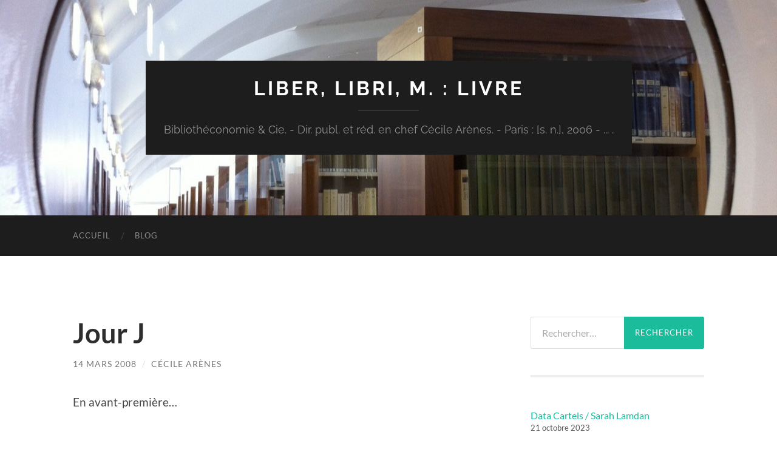

--- FILE ---
content_type: text/html; charset=UTF-8
request_url: https://www.cecilearen.es/2008/03/jour-j/
body_size: 8837
content:
<!DOCTYPE html>

<html lang="fr-FR">

	<head>

		<meta http-equiv="content-type" content="text/html" charset="UTF-8" />
		<meta name="viewport" content="width=device-width, initial-scale=1.0" >

		<link rel="profile" href="http://gmpg.org/xfn/11">

		<title>Jour J &#8211; Liber, libri, m. : livre</title>
<meta name='robots' content='max-image-preview:large' />
	<style>img:is([sizes="auto" i], [sizes^="auto," i]) { contain-intrinsic-size: 3000px 1500px }</style>
	<link rel="alternate" type="application/rss+xml" title="Liber, libri, m. : livre &raquo; Flux" href="https://www.cecilearen.es/feed/" />
<link rel="alternate" type="application/rss+xml" title="Liber, libri, m. : livre &raquo; Flux des commentaires" href="https://www.cecilearen.es/comments/feed/" />
<script type="text/javascript">
/* <![CDATA[ */
window._wpemojiSettings = {"baseUrl":"https:\/\/s.w.org\/images\/core\/emoji\/16.0.1\/72x72\/","ext":".png","svgUrl":"https:\/\/s.w.org\/images\/core\/emoji\/16.0.1\/svg\/","svgExt":".svg","source":{"concatemoji":"https:\/\/www.cecilearen.es\/wp-includes\/js\/wp-emoji-release.min.js?ver=6.8.3"}};
/*! This file is auto-generated */
!function(s,n){var o,i,e;function c(e){try{var t={supportTests:e,timestamp:(new Date).valueOf()};sessionStorage.setItem(o,JSON.stringify(t))}catch(e){}}function p(e,t,n){e.clearRect(0,0,e.canvas.width,e.canvas.height),e.fillText(t,0,0);var t=new Uint32Array(e.getImageData(0,0,e.canvas.width,e.canvas.height).data),a=(e.clearRect(0,0,e.canvas.width,e.canvas.height),e.fillText(n,0,0),new Uint32Array(e.getImageData(0,0,e.canvas.width,e.canvas.height).data));return t.every(function(e,t){return e===a[t]})}function u(e,t){e.clearRect(0,0,e.canvas.width,e.canvas.height),e.fillText(t,0,0);for(var n=e.getImageData(16,16,1,1),a=0;a<n.data.length;a++)if(0!==n.data[a])return!1;return!0}function f(e,t,n,a){switch(t){case"flag":return n(e,"\ud83c\udff3\ufe0f\u200d\u26a7\ufe0f","\ud83c\udff3\ufe0f\u200b\u26a7\ufe0f")?!1:!n(e,"\ud83c\udde8\ud83c\uddf6","\ud83c\udde8\u200b\ud83c\uddf6")&&!n(e,"\ud83c\udff4\udb40\udc67\udb40\udc62\udb40\udc65\udb40\udc6e\udb40\udc67\udb40\udc7f","\ud83c\udff4\u200b\udb40\udc67\u200b\udb40\udc62\u200b\udb40\udc65\u200b\udb40\udc6e\u200b\udb40\udc67\u200b\udb40\udc7f");case"emoji":return!a(e,"\ud83e\udedf")}return!1}function g(e,t,n,a){var r="undefined"!=typeof WorkerGlobalScope&&self instanceof WorkerGlobalScope?new OffscreenCanvas(300,150):s.createElement("canvas"),o=r.getContext("2d",{willReadFrequently:!0}),i=(o.textBaseline="top",o.font="600 32px Arial",{});return e.forEach(function(e){i[e]=t(o,e,n,a)}),i}function t(e){var t=s.createElement("script");t.src=e,t.defer=!0,s.head.appendChild(t)}"undefined"!=typeof Promise&&(o="wpEmojiSettingsSupports",i=["flag","emoji"],n.supports={everything:!0,everythingExceptFlag:!0},e=new Promise(function(e){s.addEventListener("DOMContentLoaded",e,{once:!0})}),new Promise(function(t){var n=function(){try{var e=JSON.parse(sessionStorage.getItem(o));if("object"==typeof e&&"number"==typeof e.timestamp&&(new Date).valueOf()<e.timestamp+604800&&"object"==typeof e.supportTests)return e.supportTests}catch(e){}return null}();if(!n){if("undefined"!=typeof Worker&&"undefined"!=typeof OffscreenCanvas&&"undefined"!=typeof URL&&URL.createObjectURL&&"undefined"!=typeof Blob)try{var e="postMessage("+g.toString()+"("+[JSON.stringify(i),f.toString(),p.toString(),u.toString()].join(",")+"));",a=new Blob([e],{type:"text/javascript"}),r=new Worker(URL.createObjectURL(a),{name:"wpTestEmojiSupports"});return void(r.onmessage=function(e){c(n=e.data),r.terminate(),t(n)})}catch(e){}c(n=g(i,f,p,u))}t(n)}).then(function(e){for(var t in e)n.supports[t]=e[t],n.supports.everything=n.supports.everything&&n.supports[t],"flag"!==t&&(n.supports.everythingExceptFlag=n.supports.everythingExceptFlag&&n.supports[t]);n.supports.everythingExceptFlag=n.supports.everythingExceptFlag&&!n.supports.flag,n.DOMReady=!1,n.readyCallback=function(){n.DOMReady=!0}}).then(function(){return e}).then(function(){var e;n.supports.everything||(n.readyCallback(),(e=n.source||{}).concatemoji?t(e.concatemoji):e.wpemoji&&e.twemoji&&(t(e.twemoji),t(e.wpemoji)))}))}((window,document),window._wpemojiSettings);
/* ]]> */
</script>
<link rel='stylesheet' id='mci-footnotes-jquery-tooltips-pagelayout-none-css' href='https://www.cecilearen.es/wp-content/plugins/footnotes/css/footnotes-jqttbrpl0.min.css?ver=2.7.3' type='text/css' media='all' />
<style id='wp-emoji-styles-inline-css' type='text/css'>

	img.wp-smiley, img.emoji {
		display: inline !important;
		border: none !important;
		box-shadow: none !important;
		height: 1em !important;
		width: 1em !important;
		margin: 0 0.07em !important;
		vertical-align: -0.1em !important;
		background: none !important;
		padding: 0 !important;
	}
</style>
<link rel='stylesheet' id='wp-block-library-css' href='https://www.cecilearen.es/wp-includes/css/dist/block-library/style.min.css?ver=6.8.3' type='text/css' media='all' />
<style id='classic-theme-styles-inline-css' type='text/css'>
/*! This file is auto-generated */
.wp-block-button__link{color:#fff;background-color:#32373c;border-radius:9999px;box-shadow:none;text-decoration:none;padding:calc(.667em + 2px) calc(1.333em + 2px);font-size:1.125em}.wp-block-file__button{background:#32373c;color:#fff;text-decoration:none}
</style>
<link rel='stylesheet' id='wpzoom-social-icons-block-style-css' href='https://www.cecilearen.es/wp-content/plugins/social-icons-widget-by-wpzoom/block/dist/style-wpzoom-social-icons.css?ver=4.5.5' type='text/css' media='all' />
<style id='global-styles-inline-css' type='text/css'>
:root{--wp--preset--aspect-ratio--square: 1;--wp--preset--aspect-ratio--4-3: 4/3;--wp--preset--aspect-ratio--3-4: 3/4;--wp--preset--aspect-ratio--3-2: 3/2;--wp--preset--aspect-ratio--2-3: 2/3;--wp--preset--aspect-ratio--16-9: 16/9;--wp--preset--aspect-ratio--9-16: 9/16;--wp--preset--color--black: #000000;--wp--preset--color--cyan-bluish-gray: #abb8c3;--wp--preset--color--white: #fff;--wp--preset--color--pale-pink: #f78da7;--wp--preset--color--vivid-red: #cf2e2e;--wp--preset--color--luminous-vivid-orange: #ff6900;--wp--preset--color--luminous-vivid-amber: #fcb900;--wp--preset--color--light-green-cyan: #7bdcb5;--wp--preset--color--vivid-green-cyan: #00d084;--wp--preset--color--pale-cyan-blue: #8ed1fc;--wp--preset--color--vivid-cyan-blue: #0693e3;--wp--preset--color--vivid-purple: #9b51e0;--wp--preset--color--accent: #1abc9c;--wp--preset--color--dark-gray: #444;--wp--preset--color--medium-gray: #666;--wp--preset--color--light-gray: #888;--wp--preset--gradient--vivid-cyan-blue-to-vivid-purple: linear-gradient(135deg,rgba(6,147,227,1) 0%,rgb(155,81,224) 100%);--wp--preset--gradient--light-green-cyan-to-vivid-green-cyan: linear-gradient(135deg,rgb(122,220,180) 0%,rgb(0,208,130) 100%);--wp--preset--gradient--luminous-vivid-amber-to-luminous-vivid-orange: linear-gradient(135deg,rgba(252,185,0,1) 0%,rgba(255,105,0,1) 100%);--wp--preset--gradient--luminous-vivid-orange-to-vivid-red: linear-gradient(135deg,rgba(255,105,0,1) 0%,rgb(207,46,46) 100%);--wp--preset--gradient--very-light-gray-to-cyan-bluish-gray: linear-gradient(135deg,rgb(238,238,238) 0%,rgb(169,184,195) 100%);--wp--preset--gradient--cool-to-warm-spectrum: linear-gradient(135deg,rgb(74,234,220) 0%,rgb(151,120,209) 20%,rgb(207,42,186) 40%,rgb(238,44,130) 60%,rgb(251,105,98) 80%,rgb(254,248,76) 100%);--wp--preset--gradient--blush-light-purple: linear-gradient(135deg,rgb(255,206,236) 0%,rgb(152,150,240) 100%);--wp--preset--gradient--blush-bordeaux: linear-gradient(135deg,rgb(254,205,165) 0%,rgb(254,45,45) 50%,rgb(107,0,62) 100%);--wp--preset--gradient--luminous-dusk: linear-gradient(135deg,rgb(255,203,112) 0%,rgb(199,81,192) 50%,rgb(65,88,208) 100%);--wp--preset--gradient--pale-ocean: linear-gradient(135deg,rgb(255,245,203) 0%,rgb(182,227,212) 50%,rgb(51,167,181) 100%);--wp--preset--gradient--electric-grass: linear-gradient(135deg,rgb(202,248,128) 0%,rgb(113,206,126) 100%);--wp--preset--gradient--midnight: linear-gradient(135deg,rgb(2,3,129) 0%,rgb(40,116,252) 100%);--wp--preset--font-size--small: 16px;--wp--preset--font-size--medium: 20px;--wp--preset--font-size--large: 24px;--wp--preset--font-size--x-large: 42px;--wp--preset--font-size--regular: 19px;--wp--preset--font-size--larger: 32px;--wp--preset--spacing--20: 0.44rem;--wp--preset--spacing--30: 0.67rem;--wp--preset--spacing--40: 1rem;--wp--preset--spacing--50: 1.5rem;--wp--preset--spacing--60: 2.25rem;--wp--preset--spacing--70: 3.38rem;--wp--preset--spacing--80: 5.06rem;--wp--preset--shadow--natural: 6px 6px 9px rgba(0, 0, 0, 0.2);--wp--preset--shadow--deep: 12px 12px 50px rgba(0, 0, 0, 0.4);--wp--preset--shadow--sharp: 6px 6px 0px rgba(0, 0, 0, 0.2);--wp--preset--shadow--outlined: 6px 6px 0px -3px rgba(255, 255, 255, 1), 6px 6px rgba(0, 0, 0, 1);--wp--preset--shadow--crisp: 6px 6px 0px rgba(0, 0, 0, 1);}:where(.is-layout-flex){gap: 0.5em;}:where(.is-layout-grid){gap: 0.5em;}body .is-layout-flex{display: flex;}.is-layout-flex{flex-wrap: wrap;align-items: center;}.is-layout-flex > :is(*, div){margin: 0;}body .is-layout-grid{display: grid;}.is-layout-grid > :is(*, div){margin: 0;}:where(.wp-block-columns.is-layout-flex){gap: 2em;}:where(.wp-block-columns.is-layout-grid){gap: 2em;}:where(.wp-block-post-template.is-layout-flex){gap: 1.25em;}:where(.wp-block-post-template.is-layout-grid){gap: 1.25em;}.has-black-color{color: var(--wp--preset--color--black) !important;}.has-cyan-bluish-gray-color{color: var(--wp--preset--color--cyan-bluish-gray) !important;}.has-white-color{color: var(--wp--preset--color--white) !important;}.has-pale-pink-color{color: var(--wp--preset--color--pale-pink) !important;}.has-vivid-red-color{color: var(--wp--preset--color--vivid-red) !important;}.has-luminous-vivid-orange-color{color: var(--wp--preset--color--luminous-vivid-orange) !important;}.has-luminous-vivid-amber-color{color: var(--wp--preset--color--luminous-vivid-amber) !important;}.has-light-green-cyan-color{color: var(--wp--preset--color--light-green-cyan) !important;}.has-vivid-green-cyan-color{color: var(--wp--preset--color--vivid-green-cyan) !important;}.has-pale-cyan-blue-color{color: var(--wp--preset--color--pale-cyan-blue) !important;}.has-vivid-cyan-blue-color{color: var(--wp--preset--color--vivid-cyan-blue) !important;}.has-vivid-purple-color{color: var(--wp--preset--color--vivid-purple) !important;}.has-black-background-color{background-color: var(--wp--preset--color--black) !important;}.has-cyan-bluish-gray-background-color{background-color: var(--wp--preset--color--cyan-bluish-gray) !important;}.has-white-background-color{background-color: var(--wp--preset--color--white) !important;}.has-pale-pink-background-color{background-color: var(--wp--preset--color--pale-pink) !important;}.has-vivid-red-background-color{background-color: var(--wp--preset--color--vivid-red) !important;}.has-luminous-vivid-orange-background-color{background-color: var(--wp--preset--color--luminous-vivid-orange) !important;}.has-luminous-vivid-amber-background-color{background-color: var(--wp--preset--color--luminous-vivid-amber) !important;}.has-light-green-cyan-background-color{background-color: var(--wp--preset--color--light-green-cyan) !important;}.has-vivid-green-cyan-background-color{background-color: var(--wp--preset--color--vivid-green-cyan) !important;}.has-pale-cyan-blue-background-color{background-color: var(--wp--preset--color--pale-cyan-blue) !important;}.has-vivid-cyan-blue-background-color{background-color: var(--wp--preset--color--vivid-cyan-blue) !important;}.has-vivid-purple-background-color{background-color: var(--wp--preset--color--vivid-purple) !important;}.has-black-border-color{border-color: var(--wp--preset--color--black) !important;}.has-cyan-bluish-gray-border-color{border-color: var(--wp--preset--color--cyan-bluish-gray) !important;}.has-white-border-color{border-color: var(--wp--preset--color--white) !important;}.has-pale-pink-border-color{border-color: var(--wp--preset--color--pale-pink) !important;}.has-vivid-red-border-color{border-color: var(--wp--preset--color--vivid-red) !important;}.has-luminous-vivid-orange-border-color{border-color: var(--wp--preset--color--luminous-vivid-orange) !important;}.has-luminous-vivid-amber-border-color{border-color: var(--wp--preset--color--luminous-vivid-amber) !important;}.has-light-green-cyan-border-color{border-color: var(--wp--preset--color--light-green-cyan) !important;}.has-vivid-green-cyan-border-color{border-color: var(--wp--preset--color--vivid-green-cyan) !important;}.has-pale-cyan-blue-border-color{border-color: var(--wp--preset--color--pale-cyan-blue) !important;}.has-vivid-cyan-blue-border-color{border-color: var(--wp--preset--color--vivid-cyan-blue) !important;}.has-vivid-purple-border-color{border-color: var(--wp--preset--color--vivid-purple) !important;}.has-vivid-cyan-blue-to-vivid-purple-gradient-background{background: var(--wp--preset--gradient--vivid-cyan-blue-to-vivid-purple) !important;}.has-light-green-cyan-to-vivid-green-cyan-gradient-background{background: var(--wp--preset--gradient--light-green-cyan-to-vivid-green-cyan) !important;}.has-luminous-vivid-amber-to-luminous-vivid-orange-gradient-background{background: var(--wp--preset--gradient--luminous-vivid-amber-to-luminous-vivid-orange) !important;}.has-luminous-vivid-orange-to-vivid-red-gradient-background{background: var(--wp--preset--gradient--luminous-vivid-orange-to-vivid-red) !important;}.has-very-light-gray-to-cyan-bluish-gray-gradient-background{background: var(--wp--preset--gradient--very-light-gray-to-cyan-bluish-gray) !important;}.has-cool-to-warm-spectrum-gradient-background{background: var(--wp--preset--gradient--cool-to-warm-spectrum) !important;}.has-blush-light-purple-gradient-background{background: var(--wp--preset--gradient--blush-light-purple) !important;}.has-blush-bordeaux-gradient-background{background: var(--wp--preset--gradient--blush-bordeaux) !important;}.has-luminous-dusk-gradient-background{background: var(--wp--preset--gradient--luminous-dusk) !important;}.has-pale-ocean-gradient-background{background: var(--wp--preset--gradient--pale-ocean) !important;}.has-electric-grass-gradient-background{background: var(--wp--preset--gradient--electric-grass) !important;}.has-midnight-gradient-background{background: var(--wp--preset--gradient--midnight) !important;}.has-small-font-size{font-size: var(--wp--preset--font-size--small) !important;}.has-medium-font-size{font-size: var(--wp--preset--font-size--medium) !important;}.has-large-font-size{font-size: var(--wp--preset--font-size--large) !important;}.has-x-large-font-size{font-size: var(--wp--preset--font-size--x-large) !important;}
:where(.wp-block-post-template.is-layout-flex){gap: 1.25em;}:where(.wp-block-post-template.is-layout-grid){gap: 1.25em;}
:where(.wp-block-columns.is-layout-flex){gap: 2em;}:where(.wp-block-columns.is-layout-grid){gap: 2em;}
:root :where(.wp-block-pullquote){font-size: 1.5em;line-height: 1.6;}
</style>
<link rel='stylesheet' id='wpzoom-social-icons-socicon-css' href='https://www.cecilearen.es/wp-content/plugins/social-icons-widget-by-wpzoom/assets/css/wpzoom-socicon.css?ver=1769530463' type='text/css' media='all' />
<link rel='stylesheet' id='wpzoom-social-icons-genericons-css' href='https://www.cecilearen.es/wp-content/plugins/social-icons-widget-by-wpzoom/assets/css/genericons.css?ver=1769530463' type='text/css' media='all' />
<link rel='stylesheet' id='wpzoom-social-icons-academicons-css' href='https://www.cecilearen.es/wp-content/plugins/social-icons-widget-by-wpzoom/assets/css/academicons.min.css?ver=1769530463' type='text/css' media='all' />
<link rel='stylesheet' id='wpzoom-social-icons-font-awesome-3-css' href='https://www.cecilearen.es/wp-content/plugins/social-icons-widget-by-wpzoom/assets/css/font-awesome-3.min.css?ver=1769530463' type='text/css' media='all' />
<link rel='stylesheet' id='dashicons-css' href='https://www.cecilearen.es/wp-includes/css/dashicons.min.css?ver=6.8.3' type='text/css' media='all' />
<link rel='stylesheet' id='wpzoom-social-icons-styles-css' href='https://www.cecilearen.es/wp-content/plugins/social-icons-widget-by-wpzoom/assets/css/wpzoom-social-icons-styles.css?ver=1769530463' type='text/css' media='all' />
<link rel='preload' as='font'  id='wpzoom-social-icons-font-academicons-woff2-css' href='https://www.cecilearen.es/wp-content/plugins/social-icons-widget-by-wpzoom/assets/font/academicons.woff2?v=1.9.2'  type='font/woff2' crossorigin />
<link rel='preload' as='font'  id='wpzoom-social-icons-font-fontawesome-3-woff2-css' href='https://www.cecilearen.es/wp-content/plugins/social-icons-widget-by-wpzoom/assets/font/fontawesome-webfont.woff2?v=4.7.0'  type='font/woff2' crossorigin />
<link rel='preload' as='font'  id='wpzoom-social-icons-font-genericons-woff-css' href='https://www.cecilearen.es/wp-content/plugins/social-icons-widget-by-wpzoom/assets/font/Genericons.woff'  type='font/woff' crossorigin />
<link rel='preload' as='font'  id='wpzoom-social-icons-font-socicon-woff2-css' href='https://www.cecilearen.es/wp-content/plugins/social-icons-widget-by-wpzoom/assets/font/socicon.woff2?v=4.5.5'  type='font/woff2' crossorigin />
<link rel='stylesheet' id='hemingway_googleFonts-css' href='https://www.cecilearen.es/wp-content/themes/hemingway/assets/css/fonts.css' type='text/css' media='all' />
<link rel='stylesheet' id='hemingway_style-css' href='https://www.cecilearen.es/wp-content/themes/hemingway/style.css?ver=2.3.2' type='text/css' media='all' />
<script type="text/javascript" src="https://www.cecilearen.es/wp-includes/js/jquery/jquery.min.js?ver=3.7.1" id="jquery-core-js"></script>
<script type="text/javascript" src="https://www.cecilearen.es/wp-includes/js/jquery/jquery-migrate.min.js?ver=3.4.1" id="jquery-migrate-js"></script>
<script type="text/javascript" src="https://www.cecilearen.es/wp-content/plugins/footnotes/js/jquery.tools.min.js?ver=1.2.7.redacted.2" id="mci-footnotes-jquery-tools-js"></script>
<link rel="https://api.w.org/" href="https://www.cecilearen.es/wp-json/" /><link rel="alternate" title="JSON" type="application/json" href="https://www.cecilearen.es/wp-json/wp/v2/posts/385" /><link rel="EditURI" type="application/rsd+xml" title="RSD" href="https://www.cecilearen.es/xmlrpc.php?rsd" />
<meta name="generator" content="WordPress 6.8.3" />
<link rel="canonical" href="https://www.cecilearen.es/2008/03/jour-j/" />
<link rel='shortlink' href='https://www.cecilearen.es/?p=385' />
<link rel="alternate" title="oEmbed (JSON)" type="application/json+oembed" href="https://www.cecilearen.es/wp-json/oembed/1.0/embed?url=https%3A%2F%2Fwww.cecilearen.es%2F2008%2F03%2Fjour-j%2F" />
<link rel="alternate" title="oEmbed (XML)" type="text/xml+oembed" href="https://www.cecilearen.es/wp-json/oembed/1.0/embed?url=https%3A%2F%2Fwww.cecilearen.es%2F2008%2F03%2Fjour-j%2F&#038;format=xml" />
<link rel="icon" href="https://www.cecilearen.es/wp-content/uploads/2014/11/cropped-IMG_08782-e1416155217792-2-32x32.jpg" sizes="32x32" />
<link rel="icon" href="https://www.cecilearen.es/wp-content/uploads/2014/11/cropped-IMG_08782-e1416155217792-2-192x192.jpg" sizes="192x192" />
<link rel="apple-touch-icon" href="https://www.cecilearen.es/wp-content/uploads/2014/11/cropped-IMG_08782-e1416155217792-2-180x180.jpg" />
<meta name="msapplication-TileImage" content="https://www.cecilearen.es/wp-content/uploads/2014/11/cropped-IMG_08782-e1416155217792-2-270x270.jpg" />

<style type="text/css" media="all">
.footnotes_reference_container {margin-top: 24px !important; margin-bottom: 0px !important;}
.footnote_container_prepare > p {border-bottom: 1px solid #aaaaaa !important;}
.footnote_tooltip { font-size: 13px !important; color: #000000 !important; background-color: #ffffff !important; border-width: 1px !important; border-style: solid !important; border-color: #cccc99 !important; -webkit-box-shadow: 2px 2px 11px #666666; -moz-box-shadow: 2px 2px 11px #666666; box-shadow: 2px 2px 11px #666666; max-width: 450px !important;}


</style>

	</head>
	
	<body class="wp-singular post-template-default single single-post postid-385 single-format-standard wp-theme-hemingway">

		
		<a class="skip-link button" href="#site-content">Skip to the content</a>
	
		<div class="big-wrapper">
	
			<div class="header-cover section bg-dark-light no-padding">

						
				<div class="header section" style="background-image: url( https://www.cecilearen.es/wp-content/uploads/2014/11/cropped-IMG_08782-e1416155217792.jpg );">
							
					<div class="header-inner section-inner">
					
											
							<div class="blog-info">
							
																	<div class="blog-title">
										<a href="https://www.cecilearen.es" rel="home">Liber, libri, m. : livre</a>
									</div>
																
																	<p class="blog-description">Bibliothéconomie &amp; Cie. - Dir. publ. et réd. en chef Cécile Arènes. - Paris : [s. n.], 2006 - ... .</p>
															
							</div><!-- .blog-info -->
							
															
					</div><!-- .header-inner -->
								
				</div><!-- .header -->
			
			</div><!-- .bg-dark -->
			
			<div class="navigation section no-padding bg-dark">
			
				<div class="navigation-inner section-inner group">
				
					<div class="toggle-container section-inner hidden">
			
						<button type="button" class="nav-toggle toggle">
							<div class="bar"></div>
							<div class="bar"></div>
							<div class="bar"></div>
							<span class="screen-reader-text">Toggle mobile menu</span>
						</button>
						
						<button type="button" class="search-toggle toggle">
							<div class="metal"></div>
							<div class="glass"></div>
							<div class="handle"></div>
							<span class="screen-reader-text">Toggle search field</span>
						</button>
											
					</div><!-- .toggle-container -->
					
					<div class="blog-search hidden">
						<form role="search" method="get" class="search-form" action="https://www.cecilearen.es/">
				<label>
					<span class="screen-reader-text">Rechercher :</span>
					<input type="search" class="search-field" placeholder="Rechercher…" value="" name="s" />
				</label>
				<input type="submit" class="search-submit" value="Rechercher" />
			</form>					</div><!-- .blog-search -->
				
					<ul class="blog-menu">
						<li id="menu-item-996" class="menu-item menu-item-type-custom menu-item-object-custom menu-item-home menu-item-996"><a href="http://www.cecilearen.es/">Accueil</a></li>
<li id="menu-item-1908" class="menu-item menu-item-type-post_type menu-item-object-page current_page_parent menu-item-1908"><a href="https://www.cecilearen.es/blog/">Blog</a></li>
					 </ul><!-- .blog-menu -->
					 
					 <ul class="mobile-menu">
					
						<li class="menu-item menu-item-type-custom menu-item-object-custom menu-item-home menu-item-996"><a href="http://www.cecilearen.es/">Accueil</a></li>
<li class="menu-item menu-item-type-post_type menu-item-object-page current_page_parent menu-item-1908"><a href="https://www.cecilearen.es/blog/">Blog</a></li>
						
					 </ul><!-- .mobile-menu -->
				 
				</div><!-- .navigation-inner -->
				
			</div><!-- .navigation -->
<main class="wrapper section-inner group" id="site-content">

	<div class="content left">

		<div class="posts">
												        
			<article id="post-385" class="post-385 post type-post status-publish format-standard hentry category-billet">

	<div class="post-header">

		
					
				<h1 class="post-title entry-title">
											Jour J									</h1>

							
			<div class="post-meta">
			
				<span class="post-date"><a href="https://www.cecilearen.es/2008/03/jour-j/">14 mars 2008</a></span>
				
				<span class="date-sep"> / </span>
					
				<span class="post-author"><a href="https://www.cecilearen.es/author/carenes/" title="Articles par Cécile Arènes" rel="author">Cécile Arènes</a></span>

								
														
			</div><!-- .post-meta -->

					
	</div><!-- .post-header -->
																					
	<div class="post-content entry-content">
	
		<p>En avant-première&#8230;</p>
<p><a href="http://kotkot.blogspirit.com/"><img decoding="async" style="margin: 0px auto 10px; display: block; text-align: center; cursor: pointer;" src="http://1.bp.blogspot.com/_cdL3tXQBhpA/R9m9kqpL9BI/AAAAAAAAAGk/k0cAYIg8ybA/s400/bibliogades_14mars08.jpg" alt="" id="BLOGGER_PHOTO_ID_5177377684259075090" border="0" /></a><br />Merci à <a href="http://kotkot.blogspirit.com/">Kotkot</a> :-))</p>
							
	</div><!-- .post-content -->
				
		
		<div class="post-meta-bottom">

																		
				<p class="post-categories"><span class="category-icon"><span class="front-flap"></span></span> <a href="https://www.cecilearen.es/category/billet/" rel="category tag">billet</a></p>
	
						
						
												
				<nav class="post-nav group">
											
											<a class="post-nav-older" href="https://www.cecilearen.es/2008/03/privessionnel-retour-sur-un-neologisme/">
							<h5>Previous post</h5>
							Privessionnel : retour sur un néologisme						</a>
										
											<a class="post-nav-newer" href="https://www.cecilearen.es/2008/03/exclusivite-la-photo-des-biblioblogades/">
							<h5>Next post</h5>
							Exclusivité : la photo des Biblioblogades !						</a>
					
				</nav><!-- .post-nav -->

											
		</div><!-- .post-meta-bottom -->

		
</article><!-- .post -->			
		</div><!-- .posts -->
	
	</div><!-- .content -->

		
		
	<div class="sidebar right" role="complementary">
		<div id="search-6" class="widget widget_search"><div class="widget-content"><form role="search" method="get" class="search-form" action="https://www.cecilearen.es/">
				<label>
					<span class="screen-reader-text">Rechercher :</span>
					<input type="search" class="search-field" placeholder="Rechercher…" value="" name="s" />
				</label>
				<input type="submit" class="search-submit" value="Rechercher" />
			</form></div></div><div id="block-3" class="widget widget_block widget_recent_entries"><div class="widget-content"><ul class="wp-block-latest-posts__list has-dates wp-block-latest-posts"><li><a class="wp-block-latest-posts__post-title" href="https://www.cecilearen.es/2023/10/data-cartels-sarah-lamdan/">Data Cartels / Sarah Lamdan</a><time datetime="2023-10-21T11:36:19+01:00" class="wp-block-latest-posts__post-date">21 octobre 2023</time></li>
<li><a class="wp-block-latest-posts__post-title" href="https://www.cecilearen.es/2021/12/fairiser-ses-formations/">FAIRiser ses formations</a><time datetime="2021-12-18T14:18:10+01:00" class="wp-block-latest-posts__post-date">18 décembre 2021</time></li>
<li><a class="wp-block-latest-posts__post-title" href="https://www.cecilearen.es/2021/01/en-butinant-20-12/">En butinant #20/12</a><time datetime="2021-01-10T19:03:16+01:00" class="wp-block-latest-posts__post-date">10 janvier 2021</time></li>
<li><a class="wp-block-latest-posts__post-title" href="https://www.cecilearen.es/2020/10/une-formation-avec-zoom/">Une formation avec Zoom</a><time datetime="2020-10-22T19:13:23+01:00" class="wp-block-latest-posts__post-date">22 octobre 2020</time></li>
<li><a class="wp-block-latest-posts__post-title" href="https://www.cecilearen.es/2020/10/en-butinant-20-9/">En butinant #20/9</a><time datetime="2020-10-10T18:40:37+01:00" class="wp-block-latest-posts__post-date">10 octobre 2020</time></li>
</ul></div></div><div id="zoom-social-icons-widget-2" class="widget zoom-social-icons-widget"><div class="widget-content">
		
<ul class="zoom-social-icons-list zoom-social-icons-list--with-canvas zoom-social-icons-list--rounded zoom-social-icons-list--no-labels">

		
				<li class="zoom-social_icons-list__item">
		<a class="zoom-social_icons-list__link" href="https://orcid.org/0000-0002-1839-3530" target="_blank" title="Default Label" >
									
						<span class="screen-reader-text">orcid</span>
			
						<span class="zoom-social_icons-list-span social-icon academicons academicons-orcid" data-hover-rule="background-color" data-hover-color="#464646" style="background-color : #81d742" ></span>
			
					</a>
	</li>

	
				<li class="zoom-social_icons-list__item">
		<a class="zoom-social_icons-list__link" href="https://github.com/carenes" target="_blank" title="Default Label" >
									
						<span class="screen-reader-text">github</span>
			
						<span class="zoom-social_icons-list-span social-icon socicon socicon-github" data-hover-rule="background-color" data-hover-color="#221e1b" style="background-color : #221e1b" ></span>
			
					</a>
	</li>

	
				<li class="zoom-social_icons-list__item">
		<a class="zoom-social_icons-list__link" href="http://www.cecilearen.es/feed/" target="_blank" title="Default Label" >
									
						<span class="screen-reader-text">rss</span>
			
						<span class="zoom-social_icons-list-span social-icon socicon socicon-rss" data-hover-rule="background-color" data-hover-color="#dd9933" style="background-color : #dd9933" ></span>
			
					</a>
	</li>

	
				<li class="zoom-social_icons-list__item">
		<a class="zoom-social_icons-list__link" href="https://mastodon.social/@carenes" target="_blank" title="" >
									
						<span class="screen-reader-text">mastodon</span>
			
						<span class="zoom-social_icons-list-span social-icon socicon socicon-mastodon" data-hover-rule="background-color" data-hover-color="#6364FF" style="background-color : #6364FF" ></span>
			
					</a>
	</li>

	
</ul>

		</div></div><div id="archives-3" class="widget widget_archive"><div class="widget-content"><h3 class="widget-title">Archives</h3>		<label class="screen-reader-text" for="archives-dropdown-3">Archives</label>
		<select id="archives-dropdown-3" name="archive-dropdown">
			
			<option value="">Sélectionner un mois</option>
				<option value='https://www.cecilearen.es/2023/10/'> octobre 2023 &nbsp;(1)</option>
	<option value='https://www.cecilearen.es/2021/12/'> décembre 2021 &nbsp;(1)</option>
	<option value='https://www.cecilearen.es/2021/01/'> janvier 2021 &nbsp;(1)</option>
	<option value='https://www.cecilearen.es/2020/10/'> octobre 2020 &nbsp;(2)</option>
	<option value='https://www.cecilearen.es/2020/05/'> mai 2020 &nbsp;(1)</option>
	<option value='https://www.cecilearen.es/2020/04/'> avril 2020 &nbsp;(1)</option>
	<option value='https://www.cecilearen.es/2020/02/'> février 2020 &nbsp;(1)</option>
	<option value='https://www.cecilearen.es/2019/06/'> juin 2019 &nbsp;(1)</option>
	<option value='https://www.cecilearen.es/2017/06/'> juin 2017 &nbsp;(1)</option>
	<option value='https://www.cecilearen.es/2017/03/'> mars 2017 &nbsp;(1)</option>
	<option value='https://www.cecilearen.es/2016/10/'> octobre 2016 &nbsp;(1)</option>
	<option value='https://www.cecilearen.es/2016/09/'> septembre 2016 &nbsp;(1)</option>
	<option value='https://www.cecilearen.es/2016/06/'> juin 2016 &nbsp;(1)</option>
	<option value='https://www.cecilearen.es/2016/05/'> mai 2016 &nbsp;(1)</option>
	<option value='https://www.cecilearen.es/2016/02/'> février 2016 &nbsp;(1)</option>
	<option value='https://www.cecilearen.es/2015/11/'> novembre 2015 &nbsp;(1)</option>
	<option value='https://www.cecilearen.es/2015/08/'> août 2015 &nbsp;(1)</option>
	<option value='https://www.cecilearen.es/2014/12/'> décembre 2014 &nbsp;(2)</option>
	<option value='https://www.cecilearen.es/2014/11/'> novembre 2014 &nbsp;(1)</option>
	<option value='https://www.cecilearen.es/2014/10/'> octobre 2014 &nbsp;(2)</option>
	<option value='https://www.cecilearen.es/2014/07/'> juillet 2014 &nbsp;(2)</option>
	<option value='https://www.cecilearen.es/2014/05/'> mai 2014 &nbsp;(2)</option>
	<option value='https://www.cecilearen.es/2014/04/'> avril 2014 &nbsp;(3)</option>
	<option value='https://www.cecilearen.es/2014/02/'> février 2014 &nbsp;(1)</option>
	<option value='https://www.cecilearen.es/2013/12/'> décembre 2013 &nbsp;(2)</option>
	<option value='https://www.cecilearen.es/2013/11/'> novembre 2013 &nbsp;(1)</option>
	<option value='https://www.cecilearen.es/2013/10/'> octobre 2013 &nbsp;(1)</option>
	<option value='https://www.cecilearen.es/2013/08/'> août 2013 &nbsp;(1)</option>
	<option value='https://www.cecilearen.es/2013/07/'> juillet 2013 &nbsp;(2)</option>
	<option value='https://www.cecilearen.es/2013/05/'> mai 2013 &nbsp;(1)</option>
	<option value='https://www.cecilearen.es/2013/04/'> avril 2013 &nbsp;(2)</option>
	<option value='https://www.cecilearen.es/2013/03/'> mars 2013 &nbsp;(2)</option>
	<option value='https://www.cecilearen.es/2013/02/'> février 2013 &nbsp;(4)</option>
	<option value='https://www.cecilearen.es/2013/01/'> janvier 2013 &nbsp;(1)</option>
	<option value='https://www.cecilearen.es/2012/12/'> décembre 2012 &nbsp;(4)</option>
	<option value='https://www.cecilearen.es/2012/11/'> novembre 2012 &nbsp;(9)</option>
	<option value='https://www.cecilearen.es/2012/10/'> octobre 2012 &nbsp;(4)</option>
	<option value='https://www.cecilearen.es/2012/09/'> septembre 2012 &nbsp;(5)</option>
	<option value='https://www.cecilearen.es/2012/08/'> août 2012 &nbsp;(3)</option>
	<option value='https://www.cecilearen.es/2012/07/'> juillet 2012 &nbsp;(2)</option>
	<option value='https://www.cecilearen.es/2012/06/'> juin 2012 &nbsp;(2)</option>
	<option value='https://www.cecilearen.es/2012/04/'> avril 2012 &nbsp;(5)</option>
	<option value='https://www.cecilearen.es/2012/03/'> mars 2012 &nbsp;(7)</option>
	<option value='https://www.cecilearen.es/2012/02/'> février 2012 &nbsp;(2)</option>
	<option value='https://www.cecilearen.es/2012/01/'> janvier 2012 &nbsp;(6)</option>
	<option value='https://www.cecilearen.es/2011/12/'> décembre 2011 &nbsp;(4)</option>
	<option value='https://www.cecilearen.es/2011/11/'> novembre 2011 &nbsp;(8)</option>
	<option value='https://www.cecilearen.es/2011/10/'> octobre 2011 &nbsp;(5)</option>
	<option value='https://www.cecilearen.es/2011/09/'> septembre 2011 &nbsp;(4)</option>
	<option value='https://www.cecilearen.es/2011/07/'> juillet 2011 &nbsp;(5)</option>
	<option value='https://www.cecilearen.es/2011/06/'> juin 2011 &nbsp;(4)</option>
	<option value='https://www.cecilearen.es/2011/05/'> mai 2011 &nbsp;(2)</option>
	<option value='https://www.cecilearen.es/2011/03/'> mars 2011 &nbsp;(1)</option>
	<option value='https://www.cecilearen.es/2011/02/'> février 2011 &nbsp;(7)</option>
	<option value='https://www.cecilearen.es/2011/01/'> janvier 2011 &nbsp;(3)</option>
	<option value='https://www.cecilearen.es/2010/12/'> décembre 2010 &nbsp;(1)</option>
	<option value='https://www.cecilearen.es/2010/11/'> novembre 2010 &nbsp;(1)</option>
	<option value='https://www.cecilearen.es/2010/10/'> octobre 2010 &nbsp;(3)</option>
	<option value='https://www.cecilearen.es/2010/09/'> septembre 2010 &nbsp;(7)</option>
	<option value='https://www.cecilearen.es/2010/08/'> août 2010 &nbsp;(2)</option>
	<option value='https://www.cecilearen.es/2010/07/'> juillet 2010 &nbsp;(4)</option>
	<option value='https://www.cecilearen.es/2010/06/'> juin 2010 &nbsp;(5)</option>
	<option value='https://www.cecilearen.es/2010/05/'> mai 2010 &nbsp;(6)</option>
	<option value='https://www.cecilearen.es/2010/04/'> avril 2010 &nbsp;(6)</option>
	<option value='https://www.cecilearen.es/2010/03/'> mars 2010 &nbsp;(8)</option>
	<option value='https://www.cecilearen.es/2010/02/'> février 2010 &nbsp;(5)</option>
	<option value='https://www.cecilearen.es/2010/01/'> janvier 2010 &nbsp;(3)</option>
	<option value='https://www.cecilearen.es/2009/12/'> décembre 2009 &nbsp;(2)</option>
	<option value='https://www.cecilearen.es/2009/11/'> novembre 2009 &nbsp;(3)</option>
	<option value='https://www.cecilearen.es/2009/10/'> octobre 2009 &nbsp;(3)</option>
	<option value='https://www.cecilearen.es/2009/09/'> septembre 2009 &nbsp;(5)</option>
	<option value='https://www.cecilearen.es/2009/07/'> juillet 2009 &nbsp;(1)</option>
	<option value='https://www.cecilearen.es/2009/06/'> juin 2009 &nbsp;(3)</option>
	<option value='https://www.cecilearen.es/2009/05/'> mai 2009 &nbsp;(1)</option>
	<option value='https://www.cecilearen.es/2009/04/'> avril 2009 &nbsp;(4)</option>
	<option value='https://www.cecilearen.es/2009/03/'> mars 2009 &nbsp;(14)</option>
	<option value='https://www.cecilearen.es/2009/02/'> février 2009 &nbsp;(7)</option>
	<option value='https://www.cecilearen.es/2009/01/'> janvier 2009 &nbsp;(2)</option>
	<option value='https://www.cecilearen.es/2008/12/'> décembre 2008 &nbsp;(3)</option>
	<option value='https://www.cecilearen.es/2008/11/'> novembre 2008 &nbsp;(5)</option>
	<option value='https://www.cecilearen.es/2008/10/'> octobre 2008 &nbsp;(11)</option>
	<option value='https://www.cecilearen.es/2008/09/'> septembre 2008 &nbsp;(5)</option>
	<option value='https://www.cecilearen.es/2008/08/'> août 2008 &nbsp;(5)</option>
	<option value='https://www.cecilearen.es/2008/07/'> juillet 2008 &nbsp;(5)</option>
	<option value='https://www.cecilearen.es/2008/06/'> juin 2008 &nbsp;(6)</option>
	<option value='https://www.cecilearen.es/2008/05/'> mai 2008 &nbsp;(9)</option>
	<option value='https://www.cecilearen.es/2008/04/'> avril 2008 &nbsp;(6)</option>
	<option value='https://www.cecilearen.es/2008/03/'> mars 2008 &nbsp;(10)</option>
	<option value='https://www.cecilearen.es/2008/02/'> février 2008 &nbsp;(11)</option>
	<option value='https://www.cecilearen.es/2008/01/'> janvier 2008 &nbsp;(9)</option>
	<option value='https://www.cecilearen.es/2007/11/'> novembre 2007 &nbsp;(9)</option>
	<option value='https://www.cecilearen.es/2007/10/'> octobre 2007 &nbsp;(4)</option>
	<option value='https://www.cecilearen.es/2007/09/'> septembre 2007 &nbsp;(8)</option>
	<option value='https://www.cecilearen.es/2007/08/'> août 2007 &nbsp;(5)</option>
	<option value='https://www.cecilearen.es/2007/07/'> juillet 2007 &nbsp;(3)</option>
	<option value='https://www.cecilearen.es/2007/06/'> juin 2007 &nbsp;(5)</option>
	<option value='https://www.cecilearen.es/2007/04/'> avril 2007 &nbsp;(1)</option>
	<option value='https://www.cecilearen.es/2007/03/'> mars 2007 &nbsp;(4)</option>
	<option value='https://www.cecilearen.es/2007/02/'> février 2007 &nbsp;(1)</option>
	<option value='https://www.cecilearen.es/2007/01/'> janvier 2007 &nbsp;(2)</option>
	<option value='https://www.cecilearen.es/2006/11/'> novembre 2006 &nbsp;(2)</option>
	<option value='https://www.cecilearen.es/2006/10/'> octobre 2006 &nbsp;(2)</option>
	<option value='https://www.cecilearen.es/2006/09/'> septembre 2006 &nbsp;(2)</option>
	<option value='https://www.cecilearen.es/2006/08/'> août 2006 &nbsp;(1)</option>
	<option value='https://www.cecilearen.es/2006/07/'> juillet 2006 &nbsp;(3)</option>
	<option value='https://www.cecilearen.es/2006/06/'> juin 2006 &nbsp;(6)</option>
	<option value='https://www.cecilearen.es/2006/05/'> mai 2006 &nbsp;(6)</option>
	<option value='https://www.cecilearen.es/2006/04/'> avril 2006 &nbsp;(10)</option>
	<option value='https://www.cecilearen.es/2006/03/'> mars 2006 &nbsp;(7)</option>
	<option value='https://www.cecilearen.es/2006/02/'> février 2006 &nbsp;(7)</option>
	<option value='https://www.cecilearen.es/2006/01/'> janvier 2006 &nbsp;(4)</option>

		</select>

			<script type="text/javascript">
/* <![CDATA[ */

(function() {
	var dropdown = document.getElementById( "archives-dropdown-3" );
	function onSelectChange() {
		if ( dropdown.options[ dropdown.selectedIndex ].value !== '' ) {
			document.location.href = this.options[ this.selectedIndex ].value;
		}
	}
	dropdown.onchange = onSelectChange;
})();

/* ]]> */
</script>
</div></div><div id="nav_menu-5" class="widget widget_nav_menu"><div class="widget-content"><div class="menu-menu-2-container"><ul id="menu-menu-3" class="menu"><li id="menu-item-1918" class="menu-item menu-item-type-post_type menu-item-object-page menu-item-1918"><a href="https://www.cecilearen.es/mentions-legales/">Mentions légales</a></li>
</ul></div></div></div>	</div><!-- .sidebar -->
	

			
</main><!-- .wrapper -->
		
	<div class="footer section large-padding bg-dark">
		
		<div class="footer-inner section-inner group">
		
			<!-- .footer-a -->
				
			<!-- .footer-b -->
								
						
				<div class="column column-3 left">
			
					<div class="widgets">
			
						<div id="meta-2" class="widget widget_meta"><div class="widget-content"><h3 class="widget-title">Méta</h3>
		<ul>
						<li><a href="https://www.cecilearen.es/wp-login.php">Connexion</a></li>
			<li><a href="https://www.cecilearen.es/feed/">Flux des publications</a></li>
			<li><a href="https://www.cecilearen.es/comments/feed/">Flux des commentaires</a></li>

			<li><a href="https://fr.wordpress.org/">Site de WordPress-FR</a></li>
		</ul>

		</div></div>											
					</div><!-- .widgets -->
					
				</div>
				
			<!-- .footer-c -->
					
		</div><!-- .footer-inner -->
	
	</div><!-- .footer -->
	
	<div class="credits section bg-dark no-padding">
	
		<div class="credits-inner section-inner group">
	
			<p class="credits-left">
				&copy; 2026 <a href="https://www.cecilearen.es">Liber, libri, m. : livre</a>
			</p>
			
			<p class="credits-right">
				<span>Theme by <a href="https://andersnoren.se">Anders Noren</a></span> &mdash; <a title="To the top" class="tothetop">Up &uarr;</a>
			</p>
					
		</div><!-- .credits-inner -->
		
	</div><!-- .credits -->

</div><!-- .big-wrapper -->

<script type="speculationrules">
{"prefetch":[{"source":"document","where":{"and":[{"href_matches":"\/*"},{"not":{"href_matches":["\/wp-*.php","\/wp-admin\/*","\/wp-content\/uploads\/*","\/wp-content\/*","\/wp-content\/plugins\/*","\/wp-content\/themes\/hemingway\/*","\/*\\?(.+)"]}},{"not":{"selector_matches":"a[rel~=\"nofollow\"]"}},{"not":{"selector_matches":".no-prefetch, .no-prefetch a"}}]},"eagerness":"conservative"}]}
</script>
<script type="text/javascript" src="https://www.cecilearen.es/wp-includes/js/jquery/ui/core.min.js?ver=1.13.3" id="jquery-ui-core-js"></script>
<script type="text/javascript" src="https://www.cecilearen.es/wp-includes/js/jquery/ui/tooltip.min.js?ver=1.13.3" id="jquery-ui-tooltip-js"></script>
<script type="text/javascript" src="https://www.cecilearen.es/wp-content/themes/hemingway/assets/js/global.js?ver=2.3.2" id="hemingway_global-js"></script>
<script type="text/javascript" src="https://www.cecilearen.es/wp-includes/js/comment-reply.min.js?ver=6.8.3" id="comment-reply-js" async="async" data-wp-strategy="async"></script>
<script type="text/javascript" src="https://www.cecilearen.es/wp-content/plugins/social-icons-widget-by-wpzoom/assets/js/social-icons-widget-frontend.js?ver=1769530463" id="zoom-social-icons-widget-frontend-js"></script>

</body>
</html>